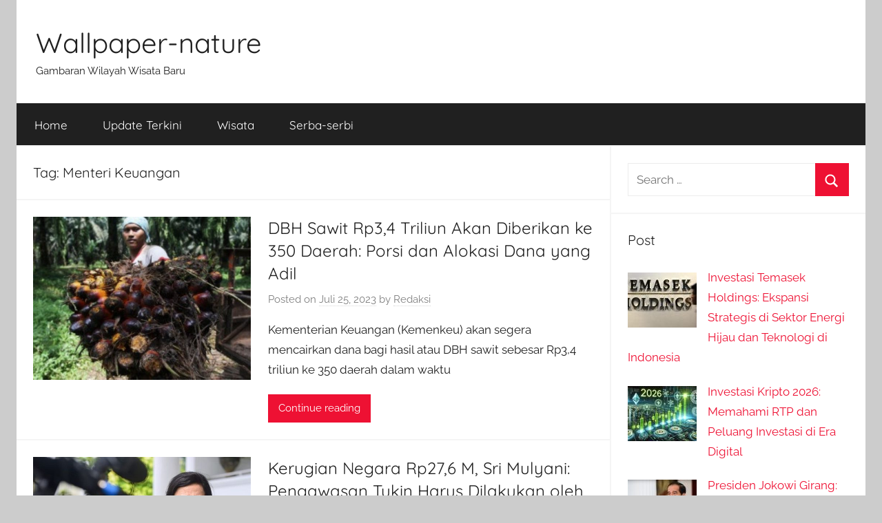

--- FILE ---
content_type: text/html; charset=UTF-8
request_url: https://wallpaper-nature.com/tag/menteri-keuangan/
body_size: 11993
content:
<!DOCTYPE html>
<html lang="id" prefix="og: https://ogp.me/ns#">

<head>
<meta charset="UTF-8">
<meta name="viewport" content="width=device-width, initial-scale=1">
<link rel="profile" href="https://gmpg.org/xfn/11">
<!-- Google tag (gtag.js) -->
<script async src="https://www.googletagmanager.com/gtag/js?id=G-W8HRKZ9V3B"></script>
<script>
  window.dataLayer = window.dataLayer || [];
  function gtag(){dataLayer.push(arguments);}
  gtag('js', new Date());

  gtag('config', 'G-W8HRKZ9V3B');
</script>

<!-- Optimasi Mesin Pencari oleh Rank Math - https://rankmath.com/ -->
<title>Menteri Keuangan | Wallpaper-nature</title>
<meta name="robots" content="follow, noindex"/>
<meta property="og:locale" content="id_ID" />
<meta property="og:type" content="article" />
<meta property="og:title" content="Menteri Keuangan | Wallpaper-nature" />
<meta property="og:url" content="https://wallpaper-nature.com/tag/menteri-keuangan/" />
<meta property="og:site_name" content="Wallpaper-nature" />
<meta name="twitter:card" content="summary_large_image" />
<meta name="twitter:title" content="Menteri Keuangan | Wallpaper-nature" />
<meta name="twitter:label1" content="Pos" />
<meta name="twitter:data1" content="6" />
<script type="application/ld+json" class="rank-math-schema">{"@context":"https://schema.org","@graph":[{"@type":"Organization","@id":"https://wallpaper-nature.com/#organization","name":"wallpaper-nature","url":"https://wallpaper-nature.com"},{"@type":"WebSite","@id":"https://wallpaper-nature.com/#website","url":"https://wallpaper-nature.com","name":"wallpaper-nature","publisher":{"@id":"https://wallpaper-nature.com/#organization"},"inLanguage":"id"},{"@type":"BreadcrumbList","@id":"https://wallpaper-nature.com/tag/menteri-keuangan/#breadcrumb","itemListElement":[{"@type":"ListItem","position":"1","item":{"@id":"https://wallpaper-nature.com","name":"Home"}},{"@type":"ListItem","position":"2","item":{"@id":"https://wallpaper-nature.com/tag/menteri-keuangan/","name":"Menteri Keuangan"}}]},{"@type":"CollectionPage","@id":"https://wallpaper-nature.com/tag/menteri-keuangan/#webpage","url":"https://wallpaper-nature.com/tag/menteri-keuangan/","name":"Menteri Keuangan | Wallpaper-nature","isPartOf":{"@id":"https://wallpaper-nature.com/#website"},"inLanguage":"id","breadcrumb":{"@id":"https://wallpaper-nature.com/tag/menteri-keuangan/#breadcrumb"}}]}</script>
<!-- /Plugin WordPress Rank Math SEO -->

<link rel="alternate" type="application/rss+xml" title="Wallpaper-nature &raquo; Feed" href="https://wallpaper-nature.com/feed/" />
<link rel="alternate" type="application/rss+xml" title="Wallpaper-nature &raquo; Menteri Keuangan Umpan Tag" href="https://wallpaper-nature.com/tag/menteri-keuangan/feed/" />
<script type="text/javascript">
/* <![CDATA[ */
window._wpemojiSettings = {"baseUrl":"https:\/\/s.w.org\/images\/core\/emoji\/15.0.3\/72x72\/","ext":".png","svgUrl":"https:\/\/s.w.org\/images\/core\/emoji\/15.0.3\/svg\/","svgExt":".svg","source":{"concatemoji":"https:\/\/wallpaper-nature.com\/wp-includes\/js\/wp-emoji-release.min.js?ver=6.7"}};
/*! This file is auto-generated */
!function(i,n){var o,s,e;function c(e){try{var t={supportTests:e,timestamp:(new Date).valueOf()};sessionStorage.setItem(o,JSON.stringify(t))}catch(e){}}function p(e,t,n){e.clearRect(0,0,e.canvas.width,e.canvas.height),e.fillText(t,0,0);var t=new Uint32Array(e.getImageData(0,0,e.canvas.width,e.canvas.height).data),r=(e.clearRect(0,0,e.canvas.width,e.canvas.height),e.fillText(n,0,0),new Uint32Array(e.getImageData(0,0,e.canvas.width,e.canvas.height).data));return t.every(function(e,t){return e===r[t]})}function u(e,t,n){switch(t){case"flag":return n(e,"\ud83c\udff3\ufe0f\u200d\u26a7\ufe0f","\ud83c\udff3\ufe0f\u200b\u26a7\ufe0f")?!1:!n(e,"\ud83c\uddfa\ud83c\uddf3","\ud83c\uddfa\u200b\ud83c\uddf3")&&!n(e,"\ud83c\udff4\udb40\udc67\udb40\udc62\udb40\udc65\udb40\udc6e\udb40\udc67\udb40\udc7f","\ud83c\udff4\u200b\udb40\udc67\u200b\udb40\udc62\u200b\udb40\udc65\u200b\udb40\udc6e\u200b\udb40\udc67\u200b\udb40\udc7f");case"emoji":return!n(e,"\ud83d\udc26\u200d\u2b1b","\ud83d\udc26\u200b\u2b1b")}return!1}function f(e,t,n){var r="undefined"!=typeof WorkerGlobalScope&&self instanceof WorkerGlobalScope?new OffscreenCanvas(300,150):i.createElement("canvas"),a=r.getContext("2d",{willReadFrequently:!0}),o=(a.textBaseline="top",a.font="600 32px Arial",{});return e.forEach(function(e){o[e]=t(a,e,n)}),o}function t(e){var t=i.createElement("script");t.src=e,t.defer=!0,i.head.appendChild(t)}"undefined"!=typeof Promise&&(o="wpEmojiSettingsSupports",s=["flag","emoji"],n.supports={everything:!0,everythingExceptFlag:!0},e=new Promise(function(e){i.addEventListener("DOMContentLoaded",e,{once:!0})}),new Promise(function(t){var n=function(){try{var e=JSON.parse(sessionStorage.getItem(o));if("object"==typeof e&&"number"==typeof e.timestamp&&(new Date).valueOf()<e.timestamp+604800&&"object"==typeof e.supportTests)return e.supportTests}catch(e){}return null}();if(!n){if("undefined"!=typeof Worker&&"undefined"!=typeof OffscreenCanvas&&"undefined"!=typeof URL&&URL.createObjectURL&&"undefined"!=typeof Blob)try{var e="postMessage("+f.toString()+"("+[JSON.stringify(s),u.toString(),p.toString()].join(",")+"));",r=new Blob([e],{type:"text/javascript"}),a=new Worker(URL.createObjectURL(r),{name:"wpTestEmojiSupports"});return void(a.onmessage=function(e){c(n=e.data),a.terminate(),t(n)})}catch(e){}c(n=f(s,u,p))}t(n)}).then(function(e){for(var t in e)n.supports[t]=e[t],n.supports.everything=n.supports.everything&&n.supports[t],"flag"!==t&&(n.supports.everythingExceptFlag=n.supports.everythingExceptFlag&&n.supports[t]);n.supports.everythingExceptFlag=n.supports.everythingExceptFlag&&!n.supports.flag,n.DOMReady=!1,n.readyCallback=function(){n.DOMReady=!0}}).then(function(){return e}).then(function(){var e;n.supports.everything||(n.readyCallback(),(e=n.source||{}).concatemoji?t(e.concatemoji):e.wpemoji&&e.twemoji&&(t(e.twemoji),t(e.wpemoji)))}))}((window,document),window._wpemojiSettings);
/* ]]> */
</script>
<link rel='stylesheet' id='donovan-theme-fonts-css' href='https://wallpaper-nature.com/wp-content/fonts/95aca81ddd88724e260cda82915e995d.css?ver=20201110' type='text/css' media='all' />
<style id='wp-emoji-styles-inline-css' type='text/css'>

	img.wp-smiley, img.emoji {
		display: inline !important;
		border: none !important;
		box-shadow: none !important;
		height: 1em !important;
		width: 1em !important;
		margin: 0 0.07em !important;
		vertical-align: -0.1em !important;
		background: none !important;
		padding: 0 !important;
	}
</style>
<link rel='stylesheet' id='wp-block-library-css' href='https://wallpaper-nature.com/wp-includes/css/dist/block-library/style.min.css?ver=6.7' type='text/css' media='all' />
<style id='classic-theme-styles-inline-css' type='text/css'>
/*! This file is auto-generated */
.wp-block-button__link{color:#fff;background-color:#32373c;border-radius:9999px;box-shadow:none;text-decoration:none;padding:calc(.667em + 2px) calc(1.333em + 2px);font-size:1.125em}.wp-block-file__button{background:#32373c;color:#fff;text-decoration:none}
</style>
<style id='global-styles-inline-css' type='text/css'>
:root{--wp--preset--aspect-ratio--square: 1;--wp--preset--aspect-ratio--4-3: 4/3;--wp--preset--aspect-ratio--3-4: 3/4;--wp--preset--aspect-ratio--3-2: 3/2;--wp--preset--aspect-ratio--2-3: 2/3;--wp--preset--aspect-ratio--16-9: 16/9;--wp--preset--aspect-ratio--9-16: 9/16;--wp--preset--color--black: #000000;--wp--preset--color--cyan-bluish-gray: #abb8c3;--wp--preset--color--white: #ffffff;--wp--preset--color--pale-pink: #f78da7;--wp--preset--color--vivid-red: #cf2e2e;--wp--preset--color--luminous-vivid-orange: #ff6900;--wp--preset--color--luminous-vivid-amber: #fcb900;--wp--preset--color--light-green-cyan: #7bdcb5;--wp--preset--color--vivid-green-cyan: #00d084;--wp--preset--color--pale-cyan-blue: #8ed1fc;--wp--preset--color--vivid-cyan-blue: #0693e3;--wp--preset--color--vivid-purple: #9b51e0;--wp--preset--color--primary: #ee1133;--wp--preset--color--secondary: #d5001a;--wp--preset--color--tertiary: #bb0000;--wp--preset--color--accent: #1153ee;--wp--preset--color--highlight: #eedc11;--wp--preset--color--light-gray: #f2f2f2;--wp--preset--color--gray: #666666;--wp--preset--color--dark-gray: #202020;--wp--preset--gradient--vivid-cyan-blue-to-vivid-purple: linear-gradient(135deg,rgba(6,147,227,1) 0%,rgb(155,81,224) 100%);--wp--preset--gradient--light-green-cyan-to-vivid-green-cyan: linear-gradient(135deg,rgb(122,220,180) 0%,rgb(0,208,130) 100%);--wp--preset--gradient--luminous-vivid-amber-to-luminous-vivid-orange: linear-gradient(135deg,rgba(252,185,0,1) 0%,rgba(255,105,0,1) 100%);--wp--preset--gradient--luminous-vivid-orange-to-vivid-red: linear-gradient(135deg,rgba(255,105,0,1) 0%,rgb(207,46,46) 100%);--wp--preset--gradient--very-light-gray-to-cyan-bluish-gray: linear-gradient(135deg,rgb(238,238,238) 0%,rgb(169,184,195) 100%);--wp--preset--gradient--cool-to-warm-spectrum: linear-gradient(135deg,rgb(74,234,220) 0%,rgb(151,120,209) 20%,rgb(207,42,186) 40%,rgb(238,44,130) 60%,rgb(251,105,98) 80%,rgb(254,248,76) 100%);--wp--preset--gradient--blush-light-purple: linear-gradient(135deg,rgb(255,206,236) 0%,rgb(152,150,240) 100%);--wp--preset--gradient--blush-bordeaux: linear-gradient(135deg,rgb(254,205,165) 0%,rgb(254,45,45) 50%,rgb(107,0,62) 100%);--wp--preset--gradient--luminous-dusk: linear-gradient(135deg,rgb(255,203,112) 0%,rgb(199,81,192) 50%,rgb(65,88,208) 100%);--wp--preset--gradient--pale-ocean: linear-gradient(135deg,rgb(255,245,203) 0%,rgb(182,227,212) 50%,rgb(51,167,181) 100%);--wp--preset--gradient--electric-grass: linear-gradient(135deg,rgb(202,248,128) 0%,rgb(113,206,126) 100%);--wp--preset--gradient--midnight: linear-gradient(135deg,rgb(2,3,129) 0%,rgb(40,116,252) 100%);--wp--preset--font-size--small: 13px;--wp--preset--font-size--medium: 20px;--wp--preset--font-size--large: 36px;--wp--preset--font-size--x-large: 42px;--wp--preset--spacing--20: 0.44rem;--wp--preset--spacing--30: 0.67rem;--wp--preset--spacing--40: 1rem;--wp--preset--spacing--50: 1.5rem;--wp--preset--spacing--60: 2.25rem;--wp--preset--spacing--70: 3.38rem;--wp--preset--spacing--80: 5.06rem;--wp--preset--shadow--natural: 6px 6px 9px rgba(0, 0, 0, 0.2);--wp--preset--shadow--deep: 12px 12px 50px rgba(0, 0, 0, 0.4);--wp--preset--shadow--sharp: 6px 6px 0px rgba(0, 0, 0, 0.2);--wp--preset--shadow--outlined: 6px 6px 0px -3px rgba(255, 255, 255, 1), 6px 6px rgba(0, 0, 0, 1);--wp--preset--shadow--crisp: 6px 6px 0px rgba(0, 0, 0, 1);}:where(.is-layout-flex){gap: 0.5em;}:where(.is-layout-grid){gap: 0.5em;}body .is-layout-flex{display: flex;}.is-layout-flex{flex-wrap: wrap;align-items: center;}.is-layout-flex > :is(*, div){margin: 0;}body .is-layout-grid{display: grid;}.is-layout-grid > :is(*, div){margin: 0;}:where(.wp-block-columns.is-layout-flex){gap: 2em;}:where(.wp-block-columns.is-layout-grid){gap: 2em;}:where(.wp-block-post-template.is-layout-flex){gap: 1.25em;}:where(.wp-block-post-template.is-layout-grid){gap: 1.25em;}.has-black-color{color: var(--wp--preset--color--black) !important;}.has-cyan-bluish-gray-color{color: var(--wp--preset--color--cyan-bluish-gray) !important;}.has-white-color{color: var(--wp--preset--color--white) !important;}.has-pale-pink-color{color: var(--wp--preset--color--pale-pink) !important;}.has-vivid-red-color{color: var(--wp--preset--color--vivid-red) !important;}.has-luminous-vivid-orange-color{color: var(--wp--preset--color--luminous-vivid-orange) !important;}.has-luminous-vivid-amber-color{color: var(--wp--preset--color--luminous-vivid-amber) !important;}.has-light-green-cyan-color{color: var(--wp--preset--color--light-green-cyan) !important;}.has-vivid-green-cyan-color{color: var(--wp--preset--color--vivid-green-cyan) !important;}.has-pale-cyan-blue-color{color: var(--wp--preset--color--pale-cyan-blue) !important;}.has-vivid-cyan-blue-color{color: var(--wp--preset--color--vivid-cyan-blue) !important;}.has-vivid-purple-color{color: var(--wp--preset--color--vivid-purple) !important;}.has-black-background-color{background-color: var(--wp--preset--color--black) !important;}.has-cyan-bluish-gray-background-color{background-color: var(--wp--preset--color--cyan-bluish-gray) !important;}.has-white-background-color{background-color: var(--wp--preset--color--white) !important;}.has-pale-pink-background-color{background-color: var(--wp--preset--color--pale-pink) !important;}.has-vivid-red-background-color{background-color: var(--wp--preset--color--vivid-red) !important;}.has-luminous-vivid-orange-background-color{background-color: var(--wp--preset--color--luminous-vivid-orange) !important;}.has-luminous-vivid-amber-background-color{background-color: var(--wp--preset--color--luminous-vivid-amber) !important;}.has-light-green-cyan-background-color{background-color: var(--wp--preset--color--light-green-cyan) !important;}.has-vivid-green-cyan-background-color{background-color: var(--wp--preset--color--vivid-green-cyan) !important;}.has-pale-cyan-blue-background-color{background-color: var(--wp--preset--color--pale-cyan-blue) !important;}.has-vivid-cyan-blue-background-color{background-color: var(--wp--preset--color--vivid-cyan-blue) !important;}.has-vivid-purple-background-color{background-color: var(--wp--preset--color--vivid-purple) !important;}.has-black-border-color{border-color: var(--wp--preset--color--black) !important;}.has-cyan-bluish-gray-border-color{border-color: var(--wp--preset--color--cyan-bluish-gray) !important;}.has-white-border-color{border-color: var(--wp--preset--color--white) !important;}.has-pale-pink-border-color{border-color: var(--wp--preset--color--pale-pink) !important;}.has-vivid-red-border-color{border-color: var(--wp--preset--color--vivid-red) !important;}.has-luminous-vivid-orange-border-color{border-color: var(--wp--preset--color--luminous-vivid-orange) !important;}.has-luminous-vivid-amber-border-color{border-color: var(--wp--preset--color--luminous-vivid-amber) !important;}.has-light-green-cyan-border-color{border-color: var(--wp--preset--color--light-green-cyan) !important;}.has-vivid-green-cyan-border-color{border-color: var(--wp--preset--color--vivid-green-cyan) !important;}.has-pale-cyan-blue-border-color{border-color: var(--wp--preset--color--pale-cyan-blue) !important;}.has-vivid-cyan-blue-border-color{border-color: var(--wp--preset--color--vivid-cyan-blue) !important;}.has-vivid-purple-border-color{border-color: var(--wp--preset--color--vivid-purple) !important;}.has-vivid-cyan-blue-to-vivid-purple-gradient-background{background: var(--wp--preset--gradient--vivid-cyan-blue-to-vivid-purple) !important;}.has-light-green-cyan-to-vivid-green-cyan-gradient-background{background: var(--wp--preset--gradient--light-green-cyan-to-vivid-green-cyan) !important;}.has-luminous-vivid-amber-to-luminous-vivid-orange-gradient-background{background: var(--wp--preset--gradient--luminous-vivid-amber-to-luminous-vivid-orange) !important;}.has-luminous-vivid-orange-to-vivid-red-gradient-background{background: var(--wp--preset--gradient--luminous-vivid-orange-to-vivid-red) !important;}.has-very-light-gray-to-cyan-bluish-gray-gradient-background{background: var(--wp--preset--gradient--very-light-gray-to-cyan-bluish-gray) !important;}.has-cool-to-warm-spectrum-gradient-background{background: var(--wp--preset--gradient--cool-to-warm-spectrum) !important;}.has-blush-light-purple-gradient-background{background: var(--wp--preset--gradient--blush-light-purple) !important;}.has-blush-bordeaux-gradient-background{background: var(--wp--preset--gradient--blush-bordeaux) !important;}.has-luminous-dusk-gradient-background{background: var(--wp--preset--gradient--luminous-dusk) !important;}.has-pale-ocean-gradient-background{background: var(--wp--preset--gradient--pale-ocean) !important;}.has-electric-grass-gradient-background{background: var(--wp--preset--gradient--electric-grass) !important;}.has-midnight-gradient-background{background: var(--wp--preset--gradient--midnight) !important;}.has-small-font-size{font-size: var(--wp--preset--font-size--small) !important;}.has-medium-font-size{font-size: var(--wp--preset--font-size--medium) !important;}.has-large-font-size{font-size: var(--wp--preset--font-size--large) !important;}.has-x-large-font-size{font-size: var(--wp--preset--font-size--x-large) !important;}
:where(.wp-block-post-template.is-layout-flex){gap: 1.25em;}:where(.wp-block-post-template.is-layout-grid){gap: 1.25em;}
:where(.wp-block-columns.is-layout-flex){gap: 2em;}:where(.wp-block-columns.is-layout-grid){gap: 2em;}
:root :where(.wp-block-pullquote){font-size: 1.5em;line-height: 1.6;}
</style>
<link rel='stylesheet' id='toc-screen-css' href='https://wallpaper-nature.com/wp-content/plugins/table-of-contents-plus/screen.min.css?ver=2411.1' type='text/css' media='all' />
<style id='toc-screen-inline-css' type='text/css'>
div#toc_container {background: #f9f9f9;border: 1px solid #aaaaaa;width: 250px;}div#toc_container ul li {font-size: 100%;}
</style>
<link rel='stylesheet' id='donovan-stylesheet-css' href='https://wallpaper-nature.com/wp-content/themes/donovan/style.css?ver=1.9.1' type='text/css' media='all' />
<link rel='stylesheet' id='jquery-lazyloadxt-spinner-css-css' href='//wallpaper-nature.com/wp-content/plugins/a3-lazy-load/assets/css/jquery.lazyloadxt.spinner.css?ver=6.7' type='text/css' media='all' />
<link rel='stylesheet' id='a3a3_lazy_load-css' href='//wallpaper-nature.com/wp-content/uploads/sass/a3_lazy_load.min.css?ver=1609514274' type='text/css' media='all' />
<script type="text/javascript" src="https://wallpaper-nature.com/wp-includes/js/jquery/jquery.min.js?ver=3.7.1" id="jquery-core-js"></script>
<script type="text/javascript" src="https://wallpaper-nature.com/wp-includes/js/jquery/jquery-migrate.min.js?ver=3.4.1" id="jquery-migrate-js"></script>
<script type="text/javascript" src="https://wallpaper-nature.com/wp-content/themes/donovan/assets/js/svgxuse.min.js?ver=1.2.6" id="svgxuse-js"></script>
<script type="text/javascript" src="https://wallpaper-nature.com/wp-content/plugins/themezee-widget-bundle//assets/js/tabbed-content.js?ver=1.7" id="tzwb-tabbed-content-js"></script>
<link rel="https://api.w.org/" href="https://wallpaper-nature.com/wp-json/" /><link rel="alternate" title="JSON" type="application/json" href="https://wallpaper-nature.com/wp-json/wp/v2/tags/116" /><link rel="EditURI" type="application/rsd+xml" title="RSD" href="https://wallpaper-nature.com/xmlrpc.php?rsd" />
<meta name="generator" content="WordPress 6.7" />
<script type="text/javascript" id="google_gtagjs" src="https://www.googletagmanager.com/gtag/js?id=G-W8HRKZ9V3B" async="async"></script>
<script type="text/javascript" id="google_gtagjs-inline">
/* <![CDATA[ */
window.dataLayer = window.dataLayer || [];function gtag(){dataLayer.push(arguments);}gtag('js', new Date());gtag('config', 'G-W8HRKZ9V3B', {} );
/* ]]> */
</script>
<link rel="icon" href="https://wallpaper-nature.com/wp-content/uploads/2018/10/cropped-Anda-Memiliki-Resto-Ini-Kata-kata-Promosi-yang-Menjual-untuk-Bisnis-32x32.png" sizes="32x32" />
<link rel="icon" href="https://wallpaper-nature.com/wp-content/uploads/2018/10/cropped-Anda-Memiliki-Resto-Ini-Kata-kata-Promosi-yang-Menjual-untuk-Bisnis-192x192.png" sizes="192x192" />
<link rel="apple-touch-icon" href="https://wallpaper-nature.com/wp-content/uploads/2018/10/cropped-Anda-Memiliki-Resto-Ini-Kata-kata-Promosi-yang-Menjual-untuk-Bisnis-180x180.png" />
<meta name="msapplication-TileImage" content="https://wallpaper-nature.com/wp-content/uploads/2018/10/cropped-Anda-Memiliki-Resto-Ini-Kata-kata-Promosi-yang-Menjual-untuk-Bisnis-270x270.png" />
		<style type="text/css" id="wp-custom-css">
			@media only screen and (max-width: 600px) {
	div#toc_container{
		width: 100% !important;
	}
}		</style>
		</head>

<body class="archive tag tag-menteri-keuangan tag-116 wp-embed-responsive centered-theme-layout blog-list-layout categories-hidden hfeed">

	<div id="page" class="site">
		<a class="skip-link screen-reader-text" href="#content">Skip to content</a>

		
		
		<header id="masthead" class="site-header clearfix" role="banner">

			<div class="header-main container clearfix">

				<div id="logo" class="site-branding clearfix">

										
			<p class="site-title"><a href="https://wallpaper-nature.com/" rel="home">Wallpaper-nature</a></p>

							
			<p class="site-description">Gambaran Wilayah Wisata Baru</p>

			
				</div><!-- .site-branding -->

				
			</div><!-- .header-main -->

			

	<div id="main-navigation-wrap" class="primary-navigation-wrap">

		<div id="main-navigation-container" class="primary-navigation-container container">

			
			<button class="primary-menu-toggle menu-toggle" aria-controls="primary-menu" aria-expanded="false" >
				<svg class="icon icon-menu" aria-hidden="true" role="img"> <use xlink:href="https://wallpaper-nature.com/wp-content/themes/donovan/assets/icons/genericons-neue.svg#menu"></use> </svg><svg class="icon icon-close" aria-hidden="true" role="img"> <use xlink:href="https://wallpaper-nature.com/wp-content/themes/donovan/assets/icons/genericons-neue.svg#close"></use> </svg>				<span class="menu-toggle-text">Menu</span>
			</button>

			<div class="primary-navigation">

				<nav id="site-navigation" class="main-navigation" role="navigation"  aria-label="Primary Menu">

					<ul id="primary-menu" class="menu"><li id="menu-item-5" class="menu-item menu-item-type-custom menu-item-object-custom menu-item-home menu-item-5"><a href="https://wallpaper-nature.com/">Home</a></li>
<li id="menu-item-6" class="menu-item menu-item-type-taxonomy menu-item-object-category menu-item-6"><a href="https://wallpaper-nature.com/category/update-terkini/">Update Terkini</a></li>
<li id="menu-item-331" class="menu-item menu-item-type-taxonomy menu-item-object-category menu-item-331"><a href="https://wallpaper-nature.com/category/wisata/">Wisata</a></li>
<li id="menu-item-332" class="menu-item menu-item-type-taxonomy menu-item-object-category menu-item-332"><a href="https://wallpaper-nature.com/category/serba-serbi/">Serba-serbi</a></li>
</ul>				</nav><!-- #site-navigation -->

			</div><!-- .primary-navigation -->

		</div>

	</div>



			
			
		</header><!-- #masthead -->

		
		<div id="content" class="site-content container">

			
	<div id="primary" class="content-archive content-area">
		<main id="main" class="site-main" role="main">

		
			<header class="archive-header">

				<h1 class="archive-title">Tag: <span>Menteri Keuangan</span></h1>				
			</header><!-- .archive-header -->

			<div id="post-wrapper" class="post-wrapper">

			
<article id="post-552" class="post-552 post type-post status-publish format-standard has-post-thumbnail hentry category-update-terkini tag-bisnis tag-dbh-sawit tag-ekonomi tag-joko-widodo tag-kemenkeu tag-keuangan tag-menkeu tag-menteri-keuangan tag-presiden-jokowi tag-sri-mulyani tag-sri-mulyani-indrawati comments-off">

	
			<div class="post-image">
				<a class="wp-post-image-link" href="https://wallpaper-nature.com/dbh-sawit-rp34-triliun-akan-diberikan-ke-350-daerah-porsi-dan-alokasi-dana-yang-adil/" rel="bookmark">
					<img width="600" height="450" src="//wallpaper-nature.com/wp-content/plugins/a3-lazy-load/assets/images/lazy_placeholder.gif" data-lazy-type="image" data-src="https://wallpaper-nature.com/wp-content/uploads/2023/07/DBH_Sawit_Rp34_Triliun_Akan_Diberikan_ke_350_Daerah_Porsi_dan_Alokasi-600x450.jpg" class="lazy lazy-hidden attachment-donovan-list-post size-donovan-list-post wp-post-image" alt="DBH Sawit Rp34 Triliun Akan Diberikan ke 350 Daerah Porsi dan Alokasi" decoding="async" fetchpriority="high" title="DBH Sawit Rp3,4 Triliun Akan Diberikan ke 350 Daerah: Porsi dan Alokasi Dana yang Adil 1"><noscript><img width="600" height="450" src="https://wallpaper-nature.com/wp-content/uploads/2023/07/DBH_Sawit_Rp34_Triliun_Akan_Diberikan_ke_350_Daerah_Porsi_dan_Alokasi-600x450.jpg" class="attachment-donovan-list-post size-donovan-list-post wp-post-image" alt="DBH Sawit Rp34 Triliun Akan Diberikan ke 350 Daerah Porsi dan Alokasi" decoding="async" fetchpriority="high" title="DBH Sawit Rp3,4 Triliun Akan Diberikan ke 350 Daerah: Porsi dan Alokasi Dana yang Adil 1"></noscript>				</a>
			</div>

			
	<div class="post-content">

		<header class="entry-header">

			<h2 class="entry-title"><a href="https://wallpaper-nature.com/dbh-sawit-rp34-triliun-akan-diberikan-ke-350-daerah-porsi-dan-alokasi-dana-yang-adil/" rel="bookmark">DBH Sawit Rp3,4 Triliun Akan Diberikan ke 350 Daerah: Porsi dan Alokasi Dana yang Adil</a></h2>
			<div class="entry-meta post-details"><span class="posted-on meta-date">Posted on <a href="https://wallpaper-nature.com/dbh-sawit-rp34-triliun-akan-diberikan-ke-350-daerah-porsi-dan-alokasi-dana-yang-adil/" rel="bookmark"><time class="entry-date published" datetime="2023-07-25T08:40:51+07:00">Juli 25, 2023</time><time class="updated" datetime="2023-07-25T08:40:52+07:00">Juli 25, 2023</time></a></span><span class="posted-by meta-author"> by <span class="author vcard"><a class="url fn n" href="https://wallpaper-nature.com/author/usrwalps/" title="View all posts by Redaksi" rel="author">Redaksi</a></span></span></div>
		</header><!-- .entry-header -->

		<div class="entry-content entry-excerpt clearfix">
			<p>Kementerian Keuangan (Kemenkeu) akan segera mencairkan dana bagi hasil atau DBH sawit sebesar Rp3,4 triliun ke 350 daerah dalam waktu</p>
			
			<a href="https://wallpaper-nature.com/dbh-sawit-rp34-triliun-akan-diberikan-ke-350-daerah-porsi-dan-alokasi-dana-yang-adil/" class="more-link">Continue reading</a>

					</div><!-- .entry-content -->

	</div>

	<footer class="entry-footer post-details">
		<div class="entry-categories"> <svg class="icon icon-category" aria-hidden="true" role="img"> <use xlink:href="https://wallpaper-nature.com/wp-content/themes/donovan/assets/icons/genericons-neue.svg#category"></use> </svg><a href="https://wallpaper-nature.com/category/update-terkini/" rel="category tag">Update Terkini</a></div>	</footer><!-- .entry-footer -->

</article>

<article id="post-521" class="post-521 post type-post status-publish format-standard has-post-thumbnail hentry category-update-terkini tag-bisnis tag-ekonomi tag-esdm tag-kementerian-esdm tag-keuangan tag-korupsi tag-manipulasi tag-menteri-keuangan tag-sri-mulyani tag-tukin tag-tunjangan-kinerja comments-off">

	
			<div class="post-image">
				<a class="wp-post-image-link" href="https://wallpaper-nature.com/kerugian-negara-rp276-m-sri-mulyani-pengawasan-tukin-harus-dilakukan-oleh-masing-masing-kementerian-lembaga/" rel="bookmark">
					<img width="600" height="380" src="//wallpaper-nature.com/wp-content/plugins/a3-lazy-load/assets/images/lazy_placeholder.gif" data-lazy-type="image" data-src="https://wallpaper-nature.com/wp-content/uploads/2023/06/Kerugian-Negara-Rp276-M-Sri-Mulyani-Pengawasan-Tukin-600x380.jpeg" class="lazy lazy-hidden attachment-donovan-list-post size-donovan-list-post wp-post-image" alt="Kerugian Negara Rp276 M Sri Mulyani Pengawasan Tukin" decoding="async" title="Kerugian Negara Rp27,6 M, Sri Mulyani: Pengawasan Tukin Harus Dilakukan oleh Masing-Masing Kementerian/Lembaga 2"><noscript><img width="600" height="380" src="https://wallpaper-nature.com/wp-content/uploads/2023/06/Kerugian-Negara-Rp276-M-Sri-Mulyani-Pengawasan-Tukin-600x380.jpeg" class="attachment-donovan-list-post size-donovan-list-post wp-post-image" alt="Kerugian Negara Rp276 M Sri Mulyani Pengawasan Tukin" decoding="async" title="Kerugian Negara Rp27,6 M, Sri Mulyani: Pengawasan Tukin Harus Dilakukan oleh Masing-Masing Kementerian/Lembaga 2"></noscript>				</a>
			</div>

			
	<div class="post-content">

		<header class="entry-header">

			<h2 class="entry-title"><a href="https://wallpaper-nature.com/kerugian-negara-rp276-m-sri-mulyani-pengawasan-tukin-harus-dilakukan-oleh-masing-masing-kementerian-lembaga/" rel="bookmark">Kerugian Negara Rp27,6 M, Sri Mulyani: Pengawasan Tukin Harus Dilakukan oleh Masing-Masing Kementerian/Lembaga</a></h2>
			<div class="entry-meta post-details"><span class="posted-on meta-date">Posted on <a href="https://wallpaper-nature.com/kerugian-negara-rp276-m-sri-mulyani-pengawasan-tukin-harus-dilakukan-oleh-masing-masing-kementerian-lembaga/" rel="bookmark"><time class="entry-date published" datetime="2023-06-19T03:43:20+07:00">Juni 19, 2023</time><time class="updated" datetime="2023-06-19T03:43:22+07:00">Juni 19, 2023</time></a></span><span class="posted-by meta-author"> by <span class="author vcard"><a class="url fn n" href="https://wallpaper-nature.com/author/usrwalps/" title="View all posts by Redaksi" rel="author">Redaksi</a></span></span></div>
		</header><!-- .entry-header -->

		<div class="entry-content entry-excerpt clearfix">
			<p>Menteri Keuangan, Sri Mulyani memberikan komentar terkait kasus dugaan korupsi pembayaran tunjangan kinerja (tukin) pegawai Kementerian ESDM. Kasus ini diduga</p>
			
			<a href="https://wallpaper-nature.com/kerugian-negara-rp276-m-sri-mulyani-pengawasan-tukin-harus-dilakukan-oleh-masing-masing-kementerian-lembaga/" class="more-link">Continue reading</a>

					</div><!-- .entry-content -->

	</div>

	<footer class="entry-footer post-details">
		<div class="entry-categories"> <svg class="icon icon-category" aria-hidden="true" role="img"> <use xlink:href="https://wallpaper-nature.com/wp-content/themes/donovan/assets/icons/genericons-neue.svg#category"></use> </svg><a href="https://wallpaper-nature.com/category/update-terkini/" rel="category tag">Update Terkini</a></div>	</footer><!-- .entry-footer -->

</article>

<article id="post-422" class="post-422 post type-post status-publish format-standard has-post-thumbnail hentry category-update-terkini tag-106 tag-anggaran tag-apbn tag-blokir tag-covid-19 tag-ekonomi tag-indonesia tag-menteri-keuangan tag-sri-mulyani tag-sri-mulyani-indrawati comments-off">

	
			<div class="post-image">
				<a class="wp-post-image-link" href="https://wallpaper-nature.com/keterangan-pemblokiran-anggaran-rp50-t-oleh-sri-mulyani-strategi-preemptif-cegah-risiko-ketidakstabilan-ekonomi-dan-geopolitik-di-masa-depan/" rel="bookmark">
					<img width="600" height="450" src="//wallpaper-nature.com/wp-content/plugins/a3-lazy-load/assets/images/lazy_placeholder.gif" data-lazy-type="image" data-src="https://wallpaper-nature.com/wp-content/uploads/2023/02/photo_2023-02-20_13-35-14-600x450.jpg" class="lazy lazy-hidden attachment-donovan-list-post size-donovan-list-post wp-post-image" alt="photo 2023 02 20 13 35 14" decoding="async" title="Keterangan Pemblokiran Anggaran Rp50 T oleh Sri Mulyani: Strategi Preemptif Cegah Risiko Ketidakstabilan Ekonomi dan Geopolitik di Masa Depan 3"><noscript><img width="600" height="450" src="https://wallpaper-nature.com/wp-content/uploads/2023/02/photo_2023-02-20_13-35-14-600x450.jpg" class="attachment-donovan-list-post size-donovan-list-post wp-post-image" alt="photo 2023 02 20 13 35 14" decoding="async" title="Keterangan Pemblokiran Anggaran Rp50 T oleh Sri Mulyani: Strategi Preemptif Cegah Risiko Ketidakstabilan Ekonomi dan Geopolitik di Masa Depan 3"></noscript>				</a>
			</div>

			
	<div class="post-content">

		<header class="entry-header">

			<h2 class="entry-title"><a href="https://wallpaper-nature.com/keterangan-pemblokiran-anggaran-rp50-t-oleh-sri-mulyani-strategi-preemptif-cegah-risiko-ketidakstabilan-ekonomi-dan-geopolitik-di-masa-depan/" rel="bookmark">Keterangan Pemblokiran Anggaran Rp50 T oleh Sri Mulyani: Strategi Preemptif Cegah Risiko Ketidakstabilan Ekonomi dan Geopolitik di Masa Depan</a></h2>
			<div class="entry-meta post-details"><span class="posted-on meta-date">Posted on <a href="https://wallpaper-nature.com/keterangan-pemblokiran-anggaran-rp50-t-oleh-sri-mulyani-strategi-preemptif-cegah-risiko-ketidakstabilan-ekonomi-dan-geopolitik-di-masa-depan/" rel="bookmark"><time class="entry-date published" datetime="2023-02-20T06:37:46+07:00">Februari 20, 2023</time><time class="updated" datetime="2023-02-20T06:37:49+07:00">Februari 20, 2023</time></a></span><span class="posted-by meta-author"> by <span class="author vcard"><a class="url fn n" href="https://wallpaper-nature.com/author/usrwalps/" title="View all posts by Redaksi" rel="author">Redaksi</a></span></span></div>
		</header><!-- .entry-header -->

		<div class="entry-content entry-excerpt clearfix">
			<p>Menteri Keuangan Indonesia, Sri Mulyani Indrawati telah pemblokiran anggaran sebesar Rp50,23 triliun untuk kementerian dan lembaga pada tahun 2023. Keputusan</p>
			
			<a href="https://wallpaper-nature.com/keterangan-pemblokiran-anggaran-rp50-t-oleh-sri-mulyani-strategi-preemptif-cegah-risiko-ketidakstabilan-ekonomi-dan-geopolitik-di-masa-depan/" class="more-link">Continue reading</a>

					</div><!-- .entry-content -->

	</div>

	<footer class="entry-footer post-details">
		<div class="entry-categories"> <svg class="icon icon-category" aria-hidden="true" role="img"> <use xlink:href="https://wallpaper-nature.com/wp-content/themes/donovan/assets/icons/genericons-neue.svg#category"></use> </svg><a href="https://wallpaper-nature.com/category/update-terkini/" rel="category tag">Update Terkini</a></div>	</footer><!-- .entry-footer -->

</article>

<article id="post-416" class="post-416 post type-post status-publish format-standard has-post-thumbnail hentry category-update-terkini tag-direktorat-jenderal-pajak tag-djp tag-epic-games tag-indonesia tag-menteri-keuangan tag-neilmaldrin-noor tag-pajak tag-pajak-pertambahan-nilai tag-pelaku-usaha tag-peraturan-menteri-keuangan tag-pmk tag-pmse tag-ppn tag-ppn-pmse comments-off">

	
			<div class="post-image">
				<a class="wp-post-image-link" href="https://wallpaper-nature.com/9-perusahaan-baru-ditunjuk-djp-sebagai-pemungut-ppn-pmse-untuk-produk-digital/" rel="bookmark">
					<img width="600" height="450" src="//wallpaper-nature.com/wp-content/plugins/a3-lazy-load/assets/images/lazy_placeholder.gif" data-lazy-type="image" data-src="https://wallpaper-nature.com/wp-content/uploads/2023/02/photo_2023-02-14_13-42-41-600x450.jpg" class="lazy lazy-hidden attachment-donovan-list-post size-donovan-list-post wp-post-image" alt="photo 2023 02 14 13 42 41" decoding="async" loading="lazy" title="9 Perusahaan Baru Ditunjuk DJP sebagai Pemungut PPN PMSE untuk Produk Digital 4"><noscript><img width="600" height="450" src="https://wallpaper-nature.com/wp-content/uploads/2023/02/photo_2023-02-14_13-42-41-600x450.jpg" class="attachment-donovan-list-post size-donovan-list-post wp-post-image" alt="photo 2023 02 14 13 42 41" decoding="async" loading="lazy" title="9 Perusahaan Baru Ditunjuk DJP sebagai Pemungut PPN PMSE untuk Produk Digital 4"></noscript>				</a>
			</div>

			
	<div class="post-content">

		<header class="entry-header">

			<h2 class="entry-title"><a href="https://wallpaper-nature.com/9-perusahaan-baru-ditunjuk-djp-sebagai-pemungut-ppn-pmse-untuk-produk-digital/" rel="bookmark">9 Perusahaan Baru Ditunjuk DJP sebagai Pemungut PPN PMSE untuk Produk Digital</a></h2>
			<div class="entry-meta post-details"><span class="posted-on meta-date">Posted on <a href="https://wallpaper-nature.com/9-perusahaan-baru-ditunjuk-djp-sebagai-pemungut-ppn-pmse-untuk-produk-digital/" rel="bookmark"><time class="entry-date published" datetime="2023-02-14T06:47:55+07:00">Februari 14, 2023</time><time class="updated" datetime="2023-02-14T06:47:57+07:00">Februari 14, 2023</time></a></span><span class="posted-by meta-author"> by <span class="author vcard"><a class="url fn n" href="https://wallpaper-nature.com/author/usrwalps/" title="View all posts by Redaksi" rel="author">Redaksi</a></span></span></div>
		</header><!-- .entry-header -->

		<div class="entry-content entry-excerpt clearfix">
			<p>Direktorat Jenderal Pajak (DJP) Kementerian Keuangan menunjuk 9 perusahaan baru yang memenuhi kriteria sebagai pemungut PPN (Pajak Pertambahan Nilai) Perdagangan</p>
			
			<a href="https://wallpaper-nature.com/9-perusahaan-baru-ditunjuk-djp-sebagai-pemungut-ppn-pmse-untuk-produk-digital/" class="more-link">Continue reading</a>

					</div><!-- .entry-content -->

	</div>

	<footer class="entry-footer post-details">
		<div class="entry-categories"> <svg class="icon icon-category" aria-hidden="true" role="img"> <use xlink:href="https://wallpaper-nature.com/wp-content/themes/donovan/assets/icons/genericons-neue.svg#category"></use> </svg><a href="https://wallpaper-nature.com/category/update-terkini/" rel="category tag">Update Terkini</a></div>	</footer><!-- .entry-footer -->

</article>

<article id="post-383" class="post-383 post type-post status-publish format-standard has-post-thumbnail hentry category-update-terkini tag-apbn tag-covid-19 tag-ekonomi tag-instagram tag-jawa-timur tag-malang tag-menteri-keuangan tag-pedagang-kecil tag-sri-mulyani-indrawati tag-umkm tag-video comments-off">

	
			<div class="post-image">
				<a class="wp-post-image-link" href="https://wallpaper-nature.com/sri-mulyani-uang-pajak-membantu-pedagang-kecil-bangkit-dari-krisis-ekonomi/" rel="bookmark">
					<img width="600" height="450" src="//wallpaper-nature.com/wp-content/plugins/a3-lazy-load/assets/images/lazy_placeholder.gif" data-lazy-type="image" data-src="https://wallpaper-nature.com/wp-content/uploads/2023/01/photo_2023-01-24_14-10-51-600x450.jpg" class="lazy lazy-hidden attachment-donovan-list-post size-donovan-list-post wp-post-image" alt="photo 2023 01 24 14 10 51" decoding="async" loading="lazy" title="Sri Mulyani: Uang Pajak Membantu Pedagang Kecil Bangkit dari Krisis Ekonomi 5"><noscript><img width="600" height="450" src="https://wallpaper-nature.com/wp-content/uploads/2023/01/photo_2023-01-24_14-10-51-600x450.jpg" class="attachment-donovan-list-post size-donovan-list-post wp-post-image" alt="photo 2023 01 24 14 10 51" decoding="async" loading="lazy" title="Sri Mulyani: Uang Pajak Membantu Pedagang Kecil Bangkit dari Krisis Ekonomi 5"></noscript>				</a>
			</div>

			
	<div class="post-content">

		<header class="entry-header">

			<h2 class="entry-title"><a href="https://wallpaper-nature.com/sri-mulyani-uang-pajak-membantu-pedagang-kecil-bangkit-dari-krisis-ekonomi/" rel="bookmark">Sri Mulyani: Uang Pajak Membantu Pedagang Kecil Bangkit dari Krisis Ekonomi</a></h2>
			<div class="entry-meta post-details"><span class="posted-on meta-date">Posted on <a href="https://wallpaper-nature.com/sri-mulyani-uang-pajak-membantu-pedagang-kecil-bangkit-dari-krisis-ekonomi/" rel="bookmark"><time class="entry-date published" datetime="2023-01-24T07:12:58+07:00">Januari 24, 2023</time><time class="updated" datetime="2023-01-24T07:13:00+07:00">Januari 24, 2023</time></a></span><span class="posted-by meta-author"> by <span class="author vcard"><a class="url fn n" href="https://wallpaper-nature.com/author/usrwalps/" title="View all posts by Redaksi" rel="author">Redaksi</a></span></span></div>
		</header><!-- .entry-header -->

		<div class="entry-content entry-excerpt clearfix">
			<p>Menteri Keuangan Sri Mulyani Indrawati memaparkan soal anggaran pendapatan dan belanja negara (APBN) telah membantu 7,41 juta pedagang kecil yang</p>
			
			<a href="https://wallpaper-nature.com/sri-mulyani-uang-pajak-membantu-pedagang-kecil-bangkit-dari-krisis-ekonomi/" class="more-link">Continue reading</a>

					</div><!-- .entry-content -->

	</div>

	<footer class="entry-footer post-details">
		<div class="entry-categories"> <svg class="icon icon-category" aria-hidden="true" role="img"> <use xlink:href="https://wallpaper-nature.com/wp-content/themes/donovan/assets/icons/genericons-neue.svg#category"></use> </svg><a href="https://wallpaper-nature.com/category/update-terkini/" rel="category tag">Update Terkini</a></div>	</footer><!-- .entry-footer -->

</article>

<article id="post-375" class="post-375 post type-post status-publish format-standard has-post-thumbnail hentry category-update-terkini tag-apbn tag-asn tag-ibu-kota-negara tag-ikn tag-ikn-nusantara tag-kalimantan-timur tag-menteri-keuangan tag-nusantara tag-pemerintah tag-sri-mulyani-indrawati comments-off">

	
			<div class="post-image">
				<a class="wp-post-image-link" href="https://wallpaper-nature.com/kucuran-dana-dari-sri-mulyani-untuk-pembangunan-ikn-nusantara-di-2023-senilai-rp239-triliun/" rel="bookmark">
					<img width="600" height="450" src="//wallpaper-nature.com/wp-content/plugins/a3-lazy-load/assets/images/lazy_placeholder.gif" data-lazy-type="image" data-src="https://wallpaper-nature.com/wp-content/uploads/2023/01/Kucuran_Dana_dari_Sri_Mulyani_untuk_Pembangunan_IKN_Nusantara_di-600x450.jpeg" class="lazy lazy-hidden attachment-donovan-list-post size-donovan-list-post wp-post-image" alt="Kucuran Dana dari Sri Mulyani untuk Pembangunan IKN Nusantara di" decoding="async" loading="lazy" title="Kucuran Dana dari Sri Mulyani untuk Pembangunan IKN Nusantara di 2023 Senilai Rp23,9 Triliun 6"><noscript><img width="600" height="450" src="https://wallpaper-nature.com/wp-content/uploads/2023/01/Kucuran_Dana_dari_Sri_Mulyani_untuk_Pembangunan_IKN_Nusantara_di-600x450.jpeg" class="attachment-donovan-list-post size-donovan-list-post wp-post-image" alt="Kucuran Dana dari Sri Mulyani untuk Pembangunan IKN Nusantara di" decoding="async" loading="lazy" title="Kucuran Dana dari Sri Mulyani untuk Pembangunan IKN Nusantara di 2023 Senilai Rp23,9 Triliun 6"></noscript>				</a>
			</div>

			
	<div class="post-content">

		<header class="entry-header">

			<h2 class="entry-title"><a href="https://wallpaper-nature.com/kucuran-dana-dari-sri-mulyani-untuk-pembangunan-ikn-nusantara-di-2023-senilai-rp239-triliun/" rel="bookmark">Kucuran Dana dari Sri Mulyani untuk Pembangunan IKN Nusantara di 2023 Senilai Rp23,9 Triliun</a></h2>
			<div class="entry-meta post-details"><span class="posted-on meta-date">Posted on <a href="https://wallpaper-nature.com/kucuran-dana-dari-sri-mulyani-untuk-pembangunan-ikn-nusantara-di-2023-senilai-rp239-triliun/" rel="bookmark"><time class="entry-date published" datetime="2023-01-17T04:28:56+07:00">Januari 17, 2023</time><time class="updated" datetime="2023-01-17T04:28:58+07:00">Januari 17, 2023</time></a></span><span class="posted-by meta-author"> by <span class="author vcard"><a class="url fn n" href="https://wallpaper-nature.com/author/usrwalps/" title="View all posts by Redaksi" rel="author">Redaksi</a></span></span></div>
		</header><!-- .entry-header -->

		<div class="entry-content entry-excerpt clearfix">
			<p>Menteri Keuangan Sri Mulyani Indrawati menegaskan bahwa pemerintah sudah menyiapkan dana jumbo untuk pembangunan IKN Nusantara. Bendahara negara tersebut menyebutkan</p>
			
			<a href="https://wallpaper-nature.com/kucuran-dana-dari-sri-mulyani-untuk-pembangunan-ikn-nusantara-di-2023-senilai-rp239-triliun/" class="more-link">Continue reading</a>

					</div><!-- .entry-content -->

	</div>

	<footer class="entry-footer post-details">
		<div class="entry-categories"> <svg class="icon icon-category" aria-hidden="true" role="img"> <use xlink:href="https://wallpaper-nature.com/wp-content/themes/donovan/assets/icons/genericons-neue.svg#category"></use> </svg><a href="https://wallpaper-nature.com/category/update-terkini/" rel="category tag">Update Terkini</a></div>	</footer><!-- .entry-footer -->

</article>

			</div>

			
		</main><!-- #main -->
	</div><!-- #primary -->


	<section id="secondary" class="sidebar widget-area clearfix" role="complementary">

		<section id="search-2" class="widget widget_search">
<form role="search" method="get" class="search-form" action="https://wallpaper-nature.com/">
	<label>
		<span class="screen-reader-text">Search for:</span>
		<input type="search" class="search-field"
			placeholder="Search &hellip;"
			value="" name="s"
			title="Search for:" />
	</label>
	<button type="submit" class="search-submit">
		<svg class="icon icon-search" aria-hidden="true" role="img"> <use xlink:href="https://wallpaper-nature.com/wp-content/themes/donovan/assets/icons/genericons-neue.svg#search"></use> </svg>		<span class="screen-reader-text">Search</span>
	</button>
</form>
</section><section id="tzwb-recent-posts-2" class="widget tzwb-recent-posts"><h4 class="widget-title">Post</h4>
		<div class="tzwb-content tzwb-clearfix">

			<ul class="tzwb-posts-list">
				
					<li class="tzwb-has-thumbnail">
						<a href="https://wallpaper-nature.com/investasi-temasek-holdings-ekspansi-strategis-di-sektor-energi-hijau-dan-teknologi-di-indonesia/" title="Investasi Temasek Holdings: Ekspansi Strategis di Sektor Energi Hijau dan Teknologi di Indonesia">
							<img width="100" height="80" src="//wallpaper-nature.com/wp-content/plugins/a3-lazy-load/assets/images/lazy_placeholder.gif" data-lazy-type="image" data-src="https://wallpaper-nature.com/wp-content/uploads/2025/07/Investasi_Temasek_Holdings_Ekspansi_Strategis_di_Sektor_Energi_Hijau-100x80.jpg" class="lazy lazy-hidden attachment-tzwb-thumbnail size-tzwb-thumbnail wp-post-image" alt="Investasi Temasek Holdings Ekspansi Strategis di Sektor Energi Hijau" decoding="async" loading="lazy" title="Investasi Temasek Holdings: Ekspansi Strategis di Sektor Energi Hijau dan Teknologi di Indonesia 7"><noscript><img width="100" height="80" src="//wallpaper-nature.com/wp-content/plugins/a3-lazy-load/assets/images/lazy_placeholder.gif" data-lazy-type="image" data-src="https://wallpaper-nature.com/wp-content/uploads/2025/07/Investasi_Temasek_Holdings_Ekspansi_Strategis_di_Sektor_Energi_Hijau-100x80.jpg" class="lazy lazy-hidden attachment-tzwb-thumbnail size-tzwb-thumbnail wp-post-image" alt="Investasi Temasek Holdings Ekspansi Strategis di Sektor Energi Hijau" decoding="async" loading="lazy" title="Investasi Temasek Holdings: Ekspansi Strategis di Sektor Energi Hijau dan Teknologi di Indonesia 7"><noscript><img width="100" height="80" src="https://wallpaper-nature.com/wp-content/uploads/2025/07/Investasi_Temasek_Holdings_Ekspansi_Strategis_di_Sektor_Energi_Hijau-100x80.jpg" class="attachment-tzwb-thumbnail size-tzwb-thumbnail wp-post-image" alt="Investasi Temasek Holdings Ekspansi Strategis di Sektor Energi Hijau" decoding="async" loading="lazy" title="Investasi Temasek Holdings: Ekspansi Strategis di Sektor Energi Hijau dan Teknologi di Indonesia 7"></noscript></noscript>						</a>

				
					<a href="https://wallpaper-nature.com/investasi-temasek-holdings-ekspansi-strategis-di-sektor-energi-hijau-dan-teknologi-di-indonesia/" title="Investasi Temasek Holdings: Ekspansi Strategis di Sektor Energi Hijau dan Teknologi di Indonesia">
						Investasi Temasek Holdings: Ekspansi Strategis di Sektor Energi Hijau dan Teknologi di Indonesia					</a>

				
					<li class="tzwb-has-thumbnail">
						<a href="https://wallpaper-nature.com/investasi-kripto-2026-memahami-rtp-dan-peluang-investasi-di-era-digital/" title="Investasi Kripto 2026: Memahami RTP dan Peluang Investasi di Era Digital">
							<img width="100" height="80" src="//wallpaper-nature.com/wp-content/plugins/a3-lazy-load/assets/images/lazy_placeholder.gif" data-lazy-type="image" data-src="https://wallpaper-nature.com/wp-content/uploads/2026/01/Investasi_Kripto_2026_Memahami_RTP_dan_Peluang_Investasi_di_Era-100x80.jpg" class="lazy lazy-hidden attachment-tzwb-thumbnail size-tzwb-thumbnail wp-post-image" alt="Investasi Kripto 2026 Memahami RTP dan Peluang Investasi di Era" decoding="async" loading="lazy" title="Investasi Kripto 2026: Memahami RTP dan Peluang Investasi di Era Digital 8"><noscript><img width="100" height="80" src="//wallpaper-nature.com/wp-content/plugins/a3-lazy-load/assets/images/lazy_placeholder.gif" data-lazy-type="image" data-src="https://wallpaper-nature.com/wp-content/uploads/2026/01/Investasi_Kripto_2026_Memahami_RTP_dan_Peluang_Investasi_di_Era-100x80.jpg" class="lazy lazy-hidden attachment-tzwb-thumbnail size-tzwb-thumbnail wp-post-image" alt="Investasi Kripto 2026 Memahami RTP dan Peluang Investasi di Era" decoding="async" loading="lazy" title="Investasi Kripto 2026: Memahami RTP dan Peluang Investasi di Era Digital 8"><noscript><img width="100" height="80" src="https://wallpaper-nature.com/wp-content/uploads/2026/01/Investasi_Kripto_2026_Memahami_RTP_dan_Peluang_Investasi_di_Era-100x80.jpg" class="attachment-tzwb-thumbnail size-tzwb-thumbnail wp-post-image" alt="Investasi Kripto 2026 Memahami RTP dan Peluang Investasi di Era" decoding="async" loading="lazy" title="Investasi Kripto 2026: Memahami RTP dan Peluang Investasi di Era Digital 8"></noscript></noscript>						</a>

				
					<a href="https://wallpaper-nature.com/investasi-kripto-2026-memahami-rtp-dan-peluang-investasi-di-era-digital/" title="Investasi Kripto 2026: Memahami RTP dan Peluang Investasi di Era Digital">
						Investasi Kripto 2026: Memahami RTP dan Peluang Investasi di Era Digital					</a>

				
					<li class="tzwb-has-thumbnail">
						<a href="https://wallpaper-nature.com/presiden-jokowi-girang-indonesia-naik-kelas-lagi-kini-masuk-upper-middle-income/" title="Presiden Jokowi Girang: Indonesia Naik Kelas Lagi, Kini Masuk Upper Middle Income">
							<img width="100" height="80" src="//wallpaper-nature.com/wp-content/plugins/a3-lazy-load/assets/images/lazy_placeholder.gif" data-lazy-type="image" data-src="https://wallpaper-nature.com/wp-content/uploads/2023/07/Presiden_Jokowi_Girang_Indonesia_Naik_Kelas_Lagi_Kini_Masuk_Upper-100x80.jpg" class="lazy lazy-hidden attachment-tzwb-thumbnail size-tzwb-thumbnail wp-post-image" alt="Presiden Jokowi Girang Indonesia Naik Kelas Lagi Kini Masuk Upper" decoding="async" loading="lazy" title="Presiden Jokowi Girang: Indonesia Naik Kelas Lagi, Kini Masuk Upper Middle Income 9"><noscript><img width="100" height="80" src="//wallpaper-nature.com/wp-content/plugins/a3-lazy-load/assets/images/lazy_placeholder.gif" data-lazy-type="image" data-src="https://wallpaper-nature.com/wp-content/uploads/2023/07/Presiden_Jokowi_Girang_Indonesia_Naik_Kelas_Lagi_Kini_Masuk_Upper-100x80.jpg" class="lazy lazy-hidden attachment-tzwb-thumbnail size-tzwb-thumbnail wp-post-image" alt="Presiden Jokowi Girang Indonesia Naik Kelas Lagi Kini Masuk Upper" decoding="async" loading="lazy" title="Presiden Jokowi Girang: Indonesia Naik Kelas Lagi, Kini Masuk Upper Middle Income 9"><noscript><img width="100" height="80" src="https://wallpaper-nature.com/wp-content/uploads/2023/07/Presiden_Jokowi_Girang_Indonesia_Naik_Kelas_Lagi_Kini_Masuk_Upper-100x80.jpg" class="attachment-tzwb-thumbnail size-tzwb-thumbnail wp-post-image" alt="Presiden Jokowi Girang Indonesia Naik Kelas Lagi Kini Masuk Upper" decoding="async" loading="lazy" title="Presiden Jokowi Girang: Indonesia Naik Kelas Lagi, Kini Masuk Upper Middle Income 9"></noscript></noscript>						</a>

				
					<a href="https://wallpaper-nature.com/presiden-jokowi-girang-indonesia-naik-kelas-lagi-kini-masuk-upper-middle-income/" title="Presiden Jokowi Girang: Indonesia Naik Kelas Lagi, Kini Masuk Upper Middle Income">
						Presiden Jokowi Girang: Indonesia Naik Kelas Lagi, Kini Masuk Upper Middle Income					</a>

				
					<li class="tzwb-has-thumbnail">
						<a href="https://wallpaper-nature.com/venezuela-tawarkan-blok-migas-kepada-indonesia-peluang-investasi-dalam-sektor-energi/" title="Venezuela Tawarkan Blok Migas kepada Indonesia: Peluang Investasi dalam Sektor Energi?">
							<img width="100" height="80" src="//wallpaper-nature.com/wp-content/plugins/a3-lazy-load/assets/images/lazy_placeholder.gif" data-lazy-type="image" data-src="https://wallpaper-nature.com/wp-content/uploads/2024/04/Venezuela_Tawarkan_Blok_Migas_kepada_Indonesia_Peluang_Investasi-100x80.jpg" class="lazy lazy-hidden attachment-tzwb-thumbnail size-tzwb-thumbnail wp-post-image" alt="Venezuela Tawarkan Blok Migas kepada Indonesia Peluang Investasi" decoding="async" loading="lazy" title="Venezuela Tawarkan Blok Migas kepada Indonesia: Peluang Investasi dalam Sektor Energi? 10"><noscript><img width="100" height="80" src="//wallpaper-nature.com/wp-content/plugins/a3-lazy-load/assets/images/lazy_placeholder.gif" data-lazy-type="image" data-src="https://wallpaper-nature.com/wp-content/uploads/2024/04/Venezuela_Tawarkan_Blok_Migas_kepada_Indonesia_Peluang_Investasi-100x80.jpg" class="lazy lazy-hidden attachment-tzwb-thumbnail size-tzwb-thumbnail wp-post-image" alt="Venezuela Tawarkan Blok Migas kepada Indonesia Peluang Investasi" decoding="async" loading="lazy" title="Venezuela Tawarkan Blok Migas kepada Indonesia: Peluang Investasi dalam Sektor Energi? 10"><noscript><img width="100" height="80" src="https://wallpaper-nature.com/wp-content/uploads/2024/04/Venezuela_Tawarkan_Blok_Migas_kepada_Indonesia_Peluang_Investasi-100x80.jpg" class="attachment-tzwb-thumbnail size-tzwb-thumbnail wp-post-image" alt="Venezuela Tawarkan Blok Migas kepada Indonesia Peluang Investasi" decoding="async" loading="lazy" title="Venezuela Tawarkan Blok Migas kepada Indonesia: Peluang Investasi dalam Sektor Energi? 10"></noscript></noscript>						</a>

				
					<a href="https://wallpaper-nature.com/venezuela-tawarkan-blok-migas-kepada-indonesia-peluang-investasi-dalam-sektor-energi/" title="Venezuela Tawarkan Blok Migas kepada Indonesia: Peluang Investasi dalam Sektor Energi?">
						Venezuela Tawarkan Blok Migas kepada Indonesia: Peluang Investasi dalam Sektor Energi?					</a>

				
					<li class="tzwb-has-thumbnail">
						<a href="https://wallpaper-nature.com/pertamina-ep-cepu-dan-skk-migas-saling-berkolaborasi-untuk-memastikan-suksesnya-proyek-gas-jambaran-tiung-biru/" title="Pertamina EP Cepu dan SKK Migas Saling Berkolaborasi untuk Memastikan Suksesnya Proyek Gas Jambaran &#8211; Tiung Biru">
							<img width="100" height="80" src="//wallpaper-nature.com/wp-content/plugins/a3-lazy-load/assets/images/lazy_placeholder.gif" data-lazy-type="image" data-src="https://wallpaper-nature.com/wp-content/uploads/2023/12/Pertamina_EP_Cepu_dan_SKK_Migas_Saling_Berkolaborasi_untuk_Memastikan-100x80.jpg" class="lazy lazy-hidden attachment-tzwb-thumbnail size-tzwb-thumbnail wp-post-image" alt="Pertamina EP Cepu dan SKK Migas Saling Berkolaborasi untuk Memastikan" decoding="async" loading="lazy" title="Pertamina EP Cepu dan SKK Migas Saling Berkolaborasi untuk Memastikan Suksesnya Proyek Gas Jambaran - Tiung Biru 11"><noscript><img width="100" height="80" src="//wallpaper-nature.com/wp-content/plugins/a3-lazy-load/assets/images/lazy_placeholder.gif" data-lazy-type="image" data-src="https://wallpaper-nature.com/wp-content/uploads/2023/12/Pertamina_EP_Cepu_dan_SKK_Migas_Saling_Berkolaborasi_untuk_Memastikan-100x80.jpg" class="lazy lazy-hidden attachment-tzwb-thumbnail size-tzwb-thumbnail wp-post-image" alt="Pertamina EP Cepu dan SKK Migas Saling Berkolaborasi untuk Memastikan" decoding="async" loading="lazy" title="Pertamina EP Cepu dan SKK Migas Saling Berkolaborasi untuk Memastikan Suksesnya Proyek Gas Jambaran - Tiung Biru 11"><noscript><img width="100" height="80" src="https://wallpaper-nature.com/wp-content/uploads/2023/12/Pertamina_EP_Cepu_dan_SKK_Migas_Saling_Berkolaborasi_untuk_Memastikan-100x80.jpg" class="attachment-tzwb-thumbnail size-tzwb-thumbnail wp-post-image" alt="Pertamina EP Cepu dan SKK Migas Saling Berkolaborasi untuk Memastikan" decoding="async" loading="lazy" title="Pertamina EP Cepu dan SKK Migas Saling Berkolaborasi untuk Memastikan Suksesnya Proyek Gas Jambaran - Tiung Biru 11"></noscript></noscript>						</a>

				
					<a href="https://wallpaper-nature.com/pertamina-ep-cepu-dan-skk-migas-saling-berkolaborasi-untuk-memastikan-suksesnya-proyek-gas-jambaran-tiung-biru/" title="Pertamina EP Cepu dan SKK Migas Saling Berkolaborasi untuk Memastikan Suksesnya Proyek Gas Jambaran &#8211; Tiung Biru">
						Pertamina EP Cepu dan SKK Migas Saling Berkolaborasi untuk Memastikan Suksesnya Proyek Gas Jambaran &#8211; Tiung Biru					</a>

				
					<li class="tzwb-has-thumbnail">
						<a href="https://wallpaper-nature.com/soal-lrt-jabodebek-pt-kai-wisata-dan-mbox-media-berkolaborasi-dengan-genjot-advertising/" title="Soal LRT Jabodebek: PT KAI Wisata dan MBOX Media Berkolaborasi dengan Genjot Advertising">
							<img width="100" height="80" src="//wallpaper-nature.com/wp-content/plugins/a3-lazy-load/assets/images/lazy_placeholder.gif" data-lazy-type="image" data-src="https://wallpaper-nature.com/wp-content/uploads/2023/08/Soal_LRT_Jabodebek_PT_KAI_Wisata_dan_MBOX_Media_Berkolaborasi_dengan-2-100x80.jpg" class="lazy lazy-hidden attachment-tzwb-thumbnail size-tzwb-thumbnail wp-post-image" alt="Soal LRT Jabodebek PT KAI Wisata dan MBOX Media Berkolaborasi dengan 2" decoding="async" loading="lazy" title="Soal LRT Jabodebek: PT KAI Wisata dan MBOX Media Berkolaborasi dengan Genjot Advertising 12"><noscript><img width="100" height="80" src="//wallpaper-nature.com/wp-content/plugins/a3-lazy-load/assets/images/lazy_placeholder.gif" data-lazy-type="image" data-src="https://wallpaper-nature.com/wp-content/uploads/2023/08/Soal_LRT_Jabodebek_PT_KAI_Wisata_dan_MBOX_Media_Berkolaborasi_dengan-2-100x80.jpg" class="lazy lazy-hidden attachment-tzwb-thumbnail size-tzwb-thumbnail wp-post-image" alt="Soal LRT Jabodebek PT KAI Wisata dan MBOX Media Berkolaborasi dengan 2" decoding="async" loading="lazy" title="Soal LRT Jabodebek: PT KAI Wisata dan MBOX Media Berkolaborasi dengan Genjot Advertising 12"><noscript><img width="100" height="80" src="https://wallpaper-nature.com/wp-content/uploads/2023/08/Soal_LRT_Jabodebek_PT_KAI_Wisata_dan_MBOX_Media_Berkolaborasi_dengan-2-100x80.jpg" class="attachment-tzwb-thumbnail size-tzwb-thumbnail wp-post-image" alt="Soal LRT Jabodebek PT KAI Wisata dan MBOX Media Berkolaborasi dengan 2" decoding="async" loading="lazy" title="Soal LRT Jabodebek: PT KAI Wisata dan MBOX Media Berkolaborasi dengan Genjot Advertising 12"></noscript></noscript>						</a>

				
					<a href="https://wallpaper-nature.com/soal-lrt-jabodebek-pt-kai-wisata-dan-mbox-media-berkolaborasi-dengan-genjot-advertising/" title="Soal LRT Jabodebek: PT KAI Wisata dan MBOX Media Berkolaborasi dengan Genjot Advertising">
						Soal LRT Jabodebek: PT KAI Wisata dan MBOX Media Berkolaborasi dengan Genjot Advertising					</a>

				
					<li class="tzwb-has-thumbnail">
						<a href="https://wallpaper-nature.com/tawaran-menarik-mobil-listrik-bekas-blue-bird-dijual-harga-rp400-jutaan/" title="Tawaran Menarik? Mobil Listrik Bekas Blue Bird Dijual, Harga Rp400 Jutaan">
							<img width="100" height="80" src="//wallpaper-nature.com/wp-content/plugins/a3-lazy-load/assets/images/lazy_placeholder.gif" data-lazy-type="image" data-src="https://wallpaper-nature.com/wp-content/uploads/2023/07/Tawaran_Menarik_Mobil_Listrik_Bekas_Blue_Bird_Dijual_Harga_Rp400-100x80.jpg" class="lazy lazy-hidden attachment-tzwb-thumbnail size-tzwb-thumbnail wp-post-image" alt="Tawaran Menarik Mobil Listrik Bekas Blue Bird Dijual Harga Rp400" decoding="async" loading="lazy" title="Tawaran Menarik? Mobil Listrik Bekas Blue Bird Dijual, Harga Rp400 Jutaan 13"><noscript><img width="100" height="80" src="//wallpaper-nature.com/wp-content/plugins/a3-lazy-load/assets/images/lazy_placeholder.gif" data-lazy-type="image" data-src="https://wallpaper-nature.com/wp-content/uploads/2023/07/Tawaran_Menarik_Mobil_Listrik_Bekas_Blue_Bird_Dijual_Harga_Rp400-100x80.jpg" class="lazy lazy-hidden attachment-tzwb-thumbnail size-tzwb-thumbnail wp-post-image" alt="Tawaran Menarik Mobil Listrik Bekas Blue Bird Dijual Harga Rp400" decoding="async" loading="lazy" title="Tawaran Menarik? Mobil Listrik Bekas Blue Bird Dijual, Harga Rp400 Jutaan 13"><noscript><img width="100" height="80" src="https://wallpaper-nature.com/wp-content/uploads/2023/07/Tawaran_Menarik_Mobil_Listrik_Bekas_Blue_Bird_Dijual_Harga_Rp400-100x80.jpg" class="attachment-tzwb-thumbnail size-tzwb-thumbnail wp-post-image" alt="Tawaran Menarik Mobil Listrik Bekas Blue Bird Dijual Harga Rp400" decoding="async" loading="lazy" title="Tawaran Menarik? Mobil Listrik Bekas Blue Bird Dijual, Harga Rp400 Jutaan 13"></noscript></noscript>						</a>

				
					<a href="https://wallpaper-nature.com/tawaran-menarik-mobil-listrik-bekas-blue-bird-dijual-harga-rp400-jutaan/" title="Tawaran Menarik? Mobil Listrik Bekas Blue Bird Dijual, Harga Rp400 Jutaan">
						Tawaran Menarik? Mobil Listrik Bekas Blue Bird Dijual, Harga Rp400 Jutaan					</a>

							</ul>

		</div>

		</section><section id="tzwb-tabbed-content-3" class="widget tzwb-tabbed-content"><h4 class="widget-title">Rekomendsi</h4>
		<div class="tzwb-content tzwb-clearfix">

			
		<div class="tzwb-tabnavi-wrap tzwb-clearfix">

			<ul class="tzwb-tabnavi">

				
					<li><a href="#tzwb-tabbed-content-3-tab-0"></a></li>

				
			</ul>

		</div>

		
			<div id="tzwb-tabbed-content-3-tab-0" class="tzwb-tabcontent">

				
				<ul class="tzwb-tabcontent-popular-posts tzwb-posts-list">

					
									<li class="tzwb-has-thumbnail">
										<a href="https://wallpaper-nature.com/pilihan-investasi-untuk-karyawan-bergaji-rp5-juta-solusi-finansial-yang-tepat/" title="Pilihan Investasi untuk Karyawan Bergaji Rp5 Juta: Solusi Finansial yang Tepat">
											<img width="100" height="80" src="//wallpaper-nature.com/wp-content/plugins/a3-lazy-load/assets/images/lazy_placeholder.gif" data-lazy-type="image" data-src="https://wallpaper-nature.com/wp-content/uploads/2024/09/Pilihan_Investasi_untuk_Karyawan_Bergaji_Rp5_Juta_Solusi_Finansial-100x80.jpg" class="lazy lazy-hidden attachment-tzwb-thumbnail size-tzwb-thumbnail wp-post-image" alt="Pilihan Investasi untuk Karyawan Bergaji Rp5 Juta Solusi Finansial" decoding="async" loading="lazy" title="Pilihan Investasi untuk Karyawan Bergaji Rp5 Juta: Solusi Finansial yang Tepat 14"><noscript><img width="100" height="80" src="//wallpaper-nature.com/wp-content/plugins/a3-lazy-load/assets/images/lazy_placeholder.gif" data-lazy-type="image" data-src="https://wallpaper-nature.com/wp-content/uploads/2024/09/Pilihan_Investasi_untuk_Karyawan_Bergaji_Rp5_Juta_Solusi_Finansial-100x80.jpg" class="lazy lazy-hidden attachment-tzwb-thumbnail size-tzwb-thumbnail wp-post-image" alt="Pilihan Investasi untuk Karyawan Bergaji Rp5 Juta Solusi Finansial" decoding="async" loading="lazy" title="Pilihan Investasi untuk Karyawan Bergaji Rp5 Juta: Solusi Finansial yang Tepat 14"><noscript><img width="100" height="80" src="https://wallpaper-nature.com/wp-content/uploads/2024/09/Pilihan_Investasi_untuk_Karyawan_Bergaji_Rp5_Juta_Solusi_Finansial-100x80.jpg" class="attachment-tzwb-thumbnail size-tzwb-thumbnail wp-post-image" alt="Pilihan Investasi untuk Karyawan Bergaji Rp5 Juta Solusi Finansial" decoding="async" loading="lazy" title="Pilihan Investasi untuk Karyawan Bergaji Rp5 Juta: Solusi Finansial yang Tepat 14"></noscript></noscript>										</a>

								
							<a href="https://wallpaper-nature.com/pilihan-investasi-untuk-karyawan-bergaji-rp5-juta-solusi-finansial-yang-tepat/" title="Pilihan Investasi untuk Karyawan Bergaji Rp5 Juta: Solusi Finansial yang Tepat">
								Pilihan Investasi untuk Karyawan Bergaji Rp5 Juta: Solusi Finansial yang Tepat							</a>

							<div class="tzwb-entry-meta entry-meta">

							
								<span class="tzwb-meta-date meta-date">September 9, 2024</span>

							
							</div>

					
									<li class="tzwb-has-thumbnail">
										<a href="https://wallpaper-nature.com/investasi-toyota-400-lapangan-kerja-baru-di-texas-dengan-investasi-senilai-usd531-juta/" title="Investasi Toyota: 400 Lapangan Kerja Baru di Texas dengan Investasi Senilai USD531 Juta">
											<img width="100" height="80" src="//wallpaper-nature.com/wp-content/plugins/a3-lazy-load/assets/images/lazy_placeholder.gif" data-lazy-type="image" data-src="https://wallpaper-nature.com/wp-content/uploads/2024/06/Investasi_Toyota_400_Lapangan_Kerja_Baru_di_Texas_dengan_Investasi-100x80.jpg" class="lazy lazy-hidden attachment-tzwb-thumbnail size-tzwb-thumbnail wp-post-image" alt="Investasi Toyota 400 Lapangan Kerja Baru di Texas dengan Investasi" decoding="async" loading="lazy" title="Investasi Toyota: 400 Lapangan Kerja Baru di Texas dengan Investasi Senilai USD531 Juta 15"><noscript><img width="100" height="80" src="//wallpaper-nature.com/wp-content/plugins/a3-lazy-load/assets/images/lazy_placeholder.gif" data-lazy-type="image" data-src="https://wallpaper-nature.com/wp-content/uploads/2024/06/Investasi_Toyota_400_Lapangan_Kerja_Baru_di_Texas_dengan_Investasi-100x80.jpg" class="lazy lazy-hidden attachment-tzwb-thumbnail size-tzwb-thumbnail wp-post-image" alt="Investasi Toyota 400 Lapangan Kerja Baru di Texas dengan Investasi" decoding="async" loading="lazy" title="Investasi Toyota: 400 Lapangan Kerja Baru di Texas dengan Investasi Senilai USD531 Juta 15"><noscript><img width="100" height="80" src="https://wallpaper-nature.com/wp-content/uploads/2024/06/Investasi_Toyota_400_Lapangan_Kerja_Baru_di_Texas_dengan_Investasi-100x80.jpg" class="attachment-tzwb-thumbnail size-tzwb-thumbnail wp-post-image" alt="Investasi Toyota 400 Lapangan Kerja Baru di Texas dengan Investasi" decoding="async" loading="lazy" title="Investasi Toyota: 400 Lapangan Kerja Baru di Texas dengan Investasi Senilai USD531 Juta 15"></noscript></noscript>										</a>

								
							<a href="https://wallpaper-nature.com/investasi-toyota-400-lapangan-kerja-baru-di-texas-dengan-investasi-senilai-usd531-juta/" title="Investasi Toyota: 400 Lapangan Kerja Baru di Texas dengan Investasi Senilai USD531 Juta">
								Investasi Toyota: 400 Lapangan Kerja Baru di Texas dengan Investasi Senilai USD531 Juta							</a>

							<div class="tzwb-entry-meta entry-meta">

							
								<span class="tzwb-meta-date meta-date">Juni 25, 2024</span>

							
							</div>

					
									<li class="tzwb-has-thumbnail">
										<a href="https://wallpaper-nature.com/sorotan-besar-pbnu-dapat-izin-tambang-batu-bara-dari-eks-pt-kpc/" title="Sorotan Besar PBNU Dapat Izin Tambang Batu Bara dari Eks PT KPC">
											<img width="100" height="80" src="//wallpaper-nature.com/wp-content/plugins/a3-lazy-load/assets/images/lazy_placeholder.gif" data-lazy-type="image" data-src="https://wallpaper-nature.com/wp-content/uploads/2024/06/Sorotan_Besar_PBNU_Dapat_Izin_Tambang_Batu_Bara_dari_Eks_PT_KPC-100x80.jpg" class="lazy lazy-hidden attachment-tzwb-thumbnail size-tzwb-thumbnail wp-post-image" alt="Sorotan Besar PBNU Dapat Izin Tambang Batu Bara dari Eks PT KPC" decoding="async" loading="lazy" title="Sorotan Besar PBNU Dapat Izin Tambang Batu Bara dari Eks PT KPC 16"><noscript><img width="100" height="80" src="//wallpaper-nature.com/wp-content/plugins/a3-lazy-load/assets/images/lazy_placeholder.gif" data-lazy-type="image" data-src="https://wallpaper-nature.com/wp-content/uploads/2024/06/Sorotan_Besar_PBNU_Dapat_Izin_Tambang_Batu_Bara_dari_Eks_PT_KPC-100x80.jpg" class="lazy lazy-hidden attachment-tzwb-thumbnail size-tzwb-thumbnail wp-post-image" alt="Sorotan Besar PBNU Dapat Izin Tambang Batu Bara dari Eks PT KPC" decoding="async" loading="lazy" title="Sorotan Besar PBNU Dapat Izin Tambang Batu Bara dari Eks PT KPC 16"><noscript><img width="100" height="80" src="https://wallpaper-nature.com/wp-content/uploads/2024/06/Sorotan_Besar_PBNU_Dapat_Izin_Tambang_Batu_Bara_dari_Eks_PT_KPC-100x80.jpg" class="attachment-tzwb-thumbnail size-tzwb-thumbnail wp-post-image" alt="Sorotan Besar PBNU Dapat Izin Tambang Batu Bara dari Eks PT KPC" decoding="async" loading="lazy" title="Sorotan Besar PBNU Dapat Izin Tambang Batu Bara dari Eks PT KPC 16"></noscript></noscript>										</a>

								
							<a href="https://wallpaper-nature.com/sorotan-besar-pbnu-dapat-izin-tambang-batu-bara-dari-eks-pt-kpc/" title="Sorotan Besar PBNU Dapat Izin Tambang Batu Bara dari Eks PT KPC">
								Sorotan Besar PBNU Dapat Izin Tambang Batu Bara dari Eks PT KPC							</a>

							<div class="tzwb-entry-meta entry-meta">

							
								<span class="tzwb-meta-date meta-date">Juni 19, 2024</span>

							
							</div>

					
									<li class="tzwb-has-thumbnail">
										<a href="https://wallpaper-nature.com/infrastruktur-industri-migas-prioritas-utama-pipa-gas-cirebon-semarang-dan-dumai-sei-bakal-digenjot/" title="Infrastruktur Industri Migas Prioritas Utama: Pipa Gas Cirebon-Semarang dan Dumai Sei Bakal Digenjot">
											<img width="100" height="80" src="//wallpaper-nature.com/wp-content/plugins/a3-lazy-load/assets/images/lazy_placeholder.gif" data-lazy-type="image" data-src="https://wallpaper-nature.com/wp-content/uploads/2024/06/Infrastruktur_Industri_Migas_Prioritas_Utama_Pipa_Gas_Cirebon_Semarang-100x80.jpg" class="lazy lazy-hidden attachment-tzwb-thumbnail size-tzwb-thumbnail wp-post-image" alt="Infrastruktur Industri Migas Prioritas Utama Pipa Gas Cirebon Semarang" decoding="async" loading="lazy" title="Infrastruktur Industri Migas Prioritas Utama: Pipa Gas Cirebon-Semarang dan Dumai Sei Bakal Digenjot 17"><noscript><img width="100" height="80" src="//wallpaper-nature.com/wp-content/plugins/a3-lazy-load/assets/images/lazy_placeholder.gif" data-lazy-type="image" data-src="https://wallpaper-nature.com/wp-content/uploads/2024/06/Infrastruktur_Industri_Migas_Prioritas_Utama_Pipa_Gas_Cirebon_Semarang-100x80.jpg" class="lazy lazy-hidden attachment-tzwb-thumbnail size-tzwb-thumbnail wp-post-image" alt="Infrastruktur Industri Migas Prioritas Utama Pipa Gas Cirebon Semarang" decoding="async" loading="lazy" title="Infrastruktur Industri Migas Prioritas Utama: Pipa Gas Cirebon-Semarang dan Dumai Sei Bakal Digenjot 17"><noscript><img width="100" height="80" src="https://wallpaper-nature.com/wp-content/uploads/2024/06/Infrastruktur_Industri_Migas_Prioritas_Utama_Pipa_Gas_Cirebon_Semarang-100x80.jpg" class="attachment-tzwb-thumbnail size-tzwb-thumbnail wp-post-image" alt="Infrastruktur Industri Migas Prioritas Utama Pipa Gas Cirebon Semarang" decoding="async" loading="lazy" title="Infrastruktur Industri Migas Prioritas Utama: Pipa Gas Cirebon-Semarang dan Dumai Sei Bakal Digenjot 17"></noscript></noscript>										</a>

								
							<a href="https://wallpaper-nature.com/infrastruktur-industri-migas-prioritas-utama-pipa-gas-cirebon-semarang-dan-dumai-sei-bakal-digenjot/" title="Infrastruktur Industri Migas Prioritas Utama: Pipa Gas Cirebon-Semarang dan Dumai Sei Bakal Digenjot">
								Infrastruktur Industri Migas Prioritas Utama: Pipa Gas Cirebon-Semarang dan Dumai Sei Bakal Digenjot							</a>

							<div class="tzwb-entry-meta entry-meta">

							
								<span class="tzwb-meta-date meta-date">Juni 19, 2024</span>

							
							</div>

					
									<li class="tzwb-has-thumbnail">
										<a href="https://wallpaper-nature.com/investasi-sbr013-instrumen-investasi-menarik-di-tengah-kenaikan-suku-bunga-bi/" title="Investasi SBR013: Instrumen Investasi Menarik di Tengah Kenaikan Suku Bunga BI">
											<img width="100" height="80" src="//wallpaper-nature.com/wp-content/plugins/a3-lazy-load/assets/images/lazy_placeholder.gif" data-lazy-type="image" data-src="https://wallpaper-nature.com/wp-content/uploads/2024/06/Investasi_SBR013_Instrumen_Investasi_Menarik_di_Tengah_Kenaikan-100x80.jpg" class="lazy lazy-hidden attachment-tzwb-thumbnail size-tzwb-thumbnail wp-post-image" alt="Investasi SBR013 Instrumen Investasi Menarik di Tengah Kenaikan" decoding="async" loading="lazy" title="Investasi SBR013: Instrumen Investasi Menarik di Tengah Kenaikan Suku Bunga BI 18"><noscript><img width="100" height="80" src="//wallpaper-nature.com/wp-content/plugins/a3-lazy-load/assets/images/lazy_placeholder.gif" data-lazy-type="image" data-src="https://wallpaper-nature.com/wp-content/uploads/2024/06/Investasi_SBR013_Instrumen_Investasi_Menarik_di_Tengah_Kenaikan-100x80.jpg" class="lazy lazy-hidden attachment-tzwb-thumbnail size-tzwb-thumbnail wp-post-image" alt="Investasi SBR013 Instrumen Investasi Menarik di Tengah Kenaikan" decoding="async" loading="lazy" title="Investasi SBR013: Instrumen Investasi Menarik di Tengah Kenaikan Suku Bunga BI 18"><noscript><img width="100" height="80" src="https://wallpaper-nature.com/wp-content/uploads/2024/06/Investasi_SBR013_Instrumen_Investasi_Menarik_di_Tengah_Kenaikan-100x80.jpg" class="attachment-tzwb-thumbnail size-tzwb-thumbnail wp-post-image" alt="Investasi SBR013 Instrumen Investasi Menarik di Tengah Kenaikan" decoding="async" loading="lazy" title="Investasi SBR013: Instrumen Investasi Menarik di Tengah Kenaikan Suku Bunga BI 18"></noscript></noscript>										</a>

								
							<a href="https://wallpaper-nature.com/investasi-sbr013-instrumen-investasi-menarik-di-tengah-kenaikan-suku-bunga-bi/" title="Investasi SBR013: Instrumen Investasi Menarik di Tengah Kenaikan Suku Bunga BI">
								Investasi SBR013: Instrumen Investasi Menarik di Tengah Kenaikan Suku Bunga BI							</a>

							<div class="tzwb-entry-meta entry-meta">

							
								<span class="tzwb-meta-date meta-date">Juni 11, 2024</span>

							
							</div>

					
									<li class="tzwb-has-thumbnail">
										<a href="https://wallpaper-nature.com/pergerakan-phr-pengeboran-sumur-mnk-non-konvensional-kelok-det-1/" title="Pergerakan PHR: Pengeboran Sumur MNK Non Konvensional Kelok DET-1">
											<img width="100" height="80" src="//wallpaper-nature.com/wp-content/plugins/a3-lazy-load/assets/images/lazy_placeholder.gif" data-lazy-type="image" data-src="https://wallpaper-nature.com/wp-content/uploads/2024/06/photo_2024-06-05_14-27-20-100x80.jpg" class="lazy lazy-hidden attachment-tzwb-thumbnail size-tzwb-thumbnail wp-post-image" alt="photo 2024 06 05 14 27 20" decoding="async" loading="lazy" title="Pergerakan PHR: Pengeboran Sumur MNK Non Konvensional Kelok DET-1 19"><noscript><img width="100" height="80" src="//wallpaper-nature.com/wp-content/plugins/a3-lazy-load/assets/images/lazy_placeholder.gif" data-lazy-type="image" data-src="https://wallpaper-nature.com/wp-content/uploads/2024/06/photo_2024-06-05_14-27-20-100x80.jpg" class="lazy lazy-hidden attachment-tzwb-thumbnail size-tzwb-thumbnail wp-post-image" alt="photo 2024 06 05 14 27 20" decoding="async" loading="lazy" title="Pergerakan PHR: Pengeboran Sumur MNK Non Konvensional Kelok DET-1 19"><noscript><img width="100" height="80" src="https://wallpaper-nature.com/wp-content/uploads/2024/06/photo_2024-06-05_14-27-20-100x80.jpg" class="attachment-tzwb-thumbnail size-tzwb-thumbnail wp-post-image" alt="photo 2024 06 05 14 27 20" decoding="async" loading="lazy" title="Pergerakan PHR: Pengeboran Sumur MNK Non Konvensional Kelok DET-1 19"></noscript></noscript>										</a>

								
							<a href="https://wallpaper-nature.com/pergerakan-phr-pengeboran-sumur-mnk-non-konvensional-kelok-det-1/" title="Pergerakan PHR: Pengeboran Sumur MNK Non Konvensional Kelok DET-1">
								Pergerakan PHR: Pengeboran Sumur MNK Non Konvensional Kelok DET-1							</a>

							<div class="tzwb-entry-meta entry-meta">

							
								<span class="tzwb-meta-date meta-date">Juni 5, 2024</span>

							
							</div>

					
									<li class="tzwb-has-thumbnail">
										<a href="https://wallpaper-nature.com/realisasi-investasi-migas-indonesia-banyak-tantangan-dan-prospek-di-tengah-fluktuasi-harga-minyak/" title="Realisasi Investasi Migas Indonesia: Banyak Tantangan dan Prospek di Tengah Fluktuasi Harga Minyak?">
											<img width="100" height="80" src="//wallpaper-nature.com/wp-content/plugins/a3-lazy-load/assets/images/lazy_placeholder.gif" data-lazy-type="image" data-src="https://wallpaper-nature.com/wp-content/uploads/2024/06/photo_2024-06-03_10-24-23-100x80.jpg" class="lazy lazy-hidden attachment-tzwb-thumbnail size-tzwb-thumbnail wp-post-image" alt="photo 2024 06 03 10 24 23" decoding="async" loading="lazy" title="Realisasi Investasi Migas Indonesia: Banyak Tantangan dan Prospek di Tengah Fluktuasi Harga Minyak? 20"><noscript><img width="100" height="80" src="//wallpaper-nature.com/wp-content/plugins/a3-lazy-load/assets/images/lazy_placeholder.gif" data-lazy-type="image" data-src="https://wallpaper-nature.com/wp-content/uploads/2024/06/photo_2024-06-03_10-24-23-100x80.jpg" class="lazy lazy-hidden attachment-tzwb-thumbnail size-tzwb-thumbnail wp-post-image" alt="photo 2024 06 03 10 24 23" decoding="async" loading="lazy" title="Realisasi Investasi Migas Indonesia: Banyak Tantangan dan Prospek di Tengah Fluktuasi Harga Minyak? 20"><noscript><img width="100" height="80" src="https://wallpaper-nature.com/wp-content/uploads/2024/06/photo_2024-06-03_10-24-23-100x80.jpg" class="attachment-tzwb-thumbnail size-tzwb-thumbnail wp-post-image" alt="photo 2024 06 03 10 24 23" decoding="async" loading="lazy" title="Realisasi Investasi Migas Indonesia: Banyak Tantangan dan Prospek di Tengah Fluktuasi Harga Minyak? 20"></noscript></noscript>										</a>

								
							<a href="https://wallpaper-nature.com/realisasi-investasi-migas-indonesia-banyak-tantangan-dan-prospek-di-tengah-fluktuasi-harga-minyak/" title="Realisasi Investasi Migas Indonesia: Banyak Tantangan dan Prospek di Tengah Fluktuasi Harga Minyak?">
								Realisasi Investasi Migas Indonesia: Banyak Tantangan dan Prospek di Tengah Fluktuasi Harga Minyak?							</a>

							<div class="tzwb-entry-meta entry-meta">

							
								<span class="tzwb-meta-date meta-date">Juni 3, 2024</span>

							
							</div>

					
				</ul>

			
			</div>

		
			<div id="tzwb-tabbed-content-3-tab-1" class="tzwb-tabcontent">

				
				<p class="tzwb-tabcontent-missing">
					Please select the Tab Content in the Widget Settings.				</p>

			
			</div>

		
			<div id="tzwb-tabbed-content-3-tab-2" class="tzwb-tabcontent">

				
				<p class="tzwb-tabcontent-missing">
					Please select the Tab Content in the Widget Settings.				</p>

			
			</div>

		
			<div id="tzwb-tabbed-content-3-tab-3" class="tzwb-tabcontent">

				
				<p class="tzwb-tabcontent-missing">
					Please select the Tab Content in the Widget Settings.				</p>

			
			</div>

		
		</div>

		</section><section id="categories-2" class="widget widget_categories"><h4 class="widget-title">Kategori</h4>
			<ul>
					<li class="cat-item cat-item-12"><a href="https://wallpaper-nature.com/category/serba-serbi/">Serba-serbi</a>
</li>
	<li class="cat-item cat-item-1"><a href="https://wallpaper-nature.com/category/update-terkini/">Update Terkini</a>
</li>
	<li class="cat-item cat-item-11"><a href="https://wallpaper-nature.com/category/wisata/">Wisata</a>
</li>
			</ul>

			</section>
	</section><!-- #secondary -->


	</div><!-- #content -->

	
	<div id="footer" class="footer-wrap">

		<footer id="colophon" class="site-footer container clearfix" role="contentinfo">

			
			<div id="footer-line" class="site-info">
								
		<span class="credit-link">
			WordPress Theme: Donovan by ThemeZee.		</span>

					</div><!-- .site-info -->

		</footer><!-- #colophon -->

	</div>

</div><!-- #page -->

<script type="text/javascript" id="toc-front-js-extra">
/* <![CDATA[ */
var tocplus = {"visibility_show":"show","visibility_hide":"hide","width":"250px"};
/* ]]> */
</script>
<script type="text/javascript" src="https://wallpaper-nature.com/wp-content/plugins/table-of-contents-plus/front.min.js?ver=2411.1" id="toc-front-js"></script>
<script type="text/javascript" id="donovan-navigation-js-extra">
/* <![CDATA[ */
var donovanScreenReaderText = {"expand":"Expand child menu","collapse":"Collapse child menu","icon":"<svg class=\"icon icon-expand\" aria-hidden=\"true\" role=\"img\"> <use xlink:href=\"https:\/\/wallpaper-nature.com\/wp-content\/themes\/donovan\/assets\/icons\/genericons-neue.svg#expand\"><\/use> <\/svg>"};
/* ]]> */
</script>
<script type="text/javascript" src="https://wallpaper-nature.com/wp-content/themes/donovan/assets/js/navigation.min.js?ver=20220224" id="donovan-navigation-js"></script>
<script type="text/javascript" id="jquery-lazyloadxt-js-extra">
/* <![CDATA[ */
var a3_lazyload_params = {"apply_images":"1","apply_videos":"1"};
/* ]]> */
</script>
<script type="text/javascript" src="//wallpaper-nature.com/wp-content/plugins/a3-lazy-load/assets/js/jquery.lazyloadxt.extra.min.js?ver=2.7.6" id="jquery-lazyloadxt-js"></script>
<script type="text/javascript" src="//wallpaper-nature.com/wp-content/plugins/a3-lazy-load/assets/js/jquery.lazyloadxt.srcset.min.js?ver=2.7.6" id="jquery-lazyloadxt-srcset-js"></script>
<script type="text/javascript" id="jquery-lazyloadxt-extend-js-extra">
/* <![CDATA[ */
var a3_lazyload_extend_params = {"edgeY":"0","horizontal_container_classnames":""};
/* ]]> */
</script>
<script type="text/javascript" src="//wallpaper-nature.com/wp-content/plugins/a3-lazy-load/assets/js/jquery.lazyloadxt.extend.js?ver=2.7.6" id="jquery-lazyloadxt-extend-js"></script>

<script defer src="https://static.cloudflareinsights.com/beacon.min.js/vcd15cbe7772f49c399c6a5babf22c1241717689176015" integrity="sha512-ZpsOmlRQV6y907TI0dKBHq9Md29nnaEIPlkf84rnaERnq6zvWvPUqr2ft8M1aS28oN72PdrCzSjY4U6VaAw1EQ==" data-cf-beacon='{"version":"2024.11.0","token":"c1e51705020a473ab78a4195ec92c320","r":1,"server_timing":{"name":{"cfCacheStatus":true,"cfEdge":true,"cfExtPri":true,"cfL4":true,"cfOrigin":true,"cfSpeedBrain":true},"location_startswith":null}}' crossorigin="anonymous"></script>
</body>
</html>
